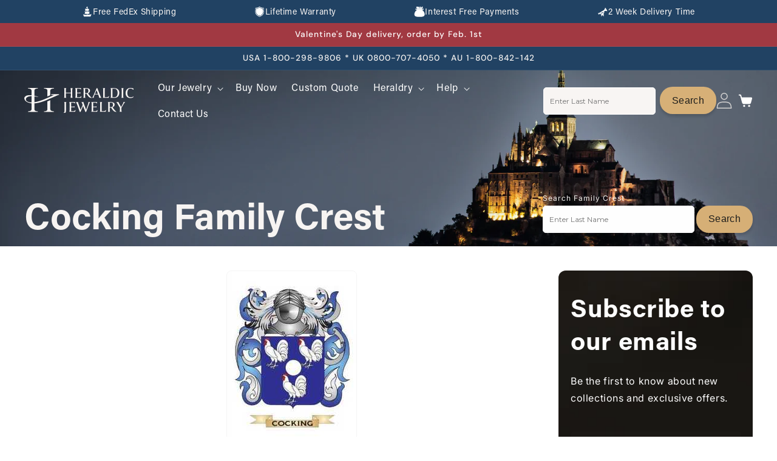

--- FILE ---
content_type: text/css
request_url: https://heraldicjewelry.com/cdn/shop/t/31/assets/section-image-hero.css?v=135743603143984248191757673729
body_size: 916
content:
.ihero{display:flex;position:relative;flex-direction:column;z-index:auto}.ihero__box{text-align:center}.ihero__box.fix_width{width:325px}.ihero__box.gradient{transform:perspective(0)}@media only screen and (max-width: 749px){.ihero--content-align-mobile-right .ihero__box{text-align:right}.ihero--content-align-mobile-left .ihero__box{text-align:left}}@media only screen and (min-width: 750px){.ihero--content-align-right .ihero__box{text-align:right}.ihero--content-align-left .ihero__box{text-align:left}.ihero--content-align-left.ihero--desktop-transparent .ihero__box,.ihero--content-align-right.ihero--desktop-transparent .ihero__box,.ihero--medium.ihero--desktop-transparent .ihero__box{max-width:68rem}}.ihero__media.animate--zoom-in{clip-path:inset(0px)}.ihero__media.animate--zoom-in>img:not(.zoom):not(.deferred-media__poster-button),.ihero__media.animate--zoom-in>svg:not(.zoom):not(.deferred-media__poster-button){position:fixed;height:100vh}@media screen and (max-width: 749px){.ihero--small.ihero--mobile-bottom:not(.ihero--adapt) .ihero__media,.ihero--small.ihero--stacked:not(.ihero--mobile-bottom):not(.ihero--adapt)>.ihero__media{height:28rem}.ihero--medium.ihero--mobile-bottom:not(.ihero--adapt) .ihero__media,.ihero--medium.ihero--stacked:not(.ihero--mobile-bottom):not(.ihero--adapt)>.ihero__media{height:34rem}.ihero--large.ihero--mobile-bottom:not(.ihero--adapt) .ihero__media,.ihero--large.ihero--stacked:not(.ihero--mobile-bottom):not(.ihero--adapt)>.ihero__media{height:39rem}.ihero--small:not(.ihero--mobile-bottom):not(.ihero--adapt) .ihero__content{min-height:28rem}.ihero--medium:not(.ihero--mobile-bottom):not(.ihero--adapt) .ihero__content{min-height:34rem}.ihero--large:not(.ihero--mobile-bottom):not(.ihero--adapt) .ihero__content{min-height:39rem}}@media screen and (min-width: 750px){.ihero{flex-direction:row}.ihero--small:not(.ihero--adapt){min-height:42rem}.ihero--medium:not(.ihero--adapt){min-height:56rem}.ihero--large:not(.ihero--adapt){min-height:72rem}.ihero__content.ihero__content--top-left{align-items:flex-start;justify-content:flex-start}.ihero__content.ihero__content--top-center{align-items:flex-start;justify-content:center}.ihero__content.ihero__content--top-right{align-items:flex-start;justify-content:flex-end}.ihero__content.ihero__content--middle-left{align-items:center;justify-content:flex-start}.ihero__content.ihero__content--middle-center{align-items:center;justify-content:center}.ihero__content.ihero__content--middle-right{align-items:center;justify-content:flex-end}.ihero__content.ihero__content--bottom-left{align-items:flex-end;justify-content:flex-start}.ihero__content.ihero__content--bottom-center{align-items:flex-end;justify-content:center}.ihero__content.ihero__content--bottom-right{align-items:flex-end;justify-content:flex-end}}@media screen and (max-width: 749px){.ihero:not(.ihero--stacked){flex-direction:row;flex-wrap:wrap}.ihero--stacked{height:auto}.ihero--stacked .ihero__media{flex-direction:column}}.ihero__media{height:100%;position:absolute;left:0;top:0;width:100%}.ihero__media-half{width:50%}.ihero__media-half+.ihero__media-half{right:0;left:auto}.ihero__media-half.animate--fixed:first-child>img,.ihero__media-half.animate--zoom-in:first-child>img{width:50%}.ihero__media-half.animate--fixed:nth-child(2)>img,.ihero__media-half.animate--zoom-in:nth-child(2)>img{left:50%;width:50%}@media screen and (max-width: 749px){.ihero--stacked .animate--fixed:first-child>img,.ihero--stacked .animate--zoom-in:first-child>img{width:100%}.ihero--stacked .ihero__media-half.animate--fixed:nth-child(2)>img,.ihero--stacked .ihero__media-half.animate--zoom-in:nth-child(2)>img{left:0;width:100%}.ihero--stacked .ihero__media-half{width:100%}.ihero--stacked .ihero__media-half+.ihero__media-half{order:1}}@media screen and (min-width: 750px){.ihero__media{height:100%}}.ihero--adapt,.ihero--adapt_image.ihero--mobile-bottom .ihero__media:not(.placeholder){height:auto}@media screen and (max-width: 749px){.ihero--mobile-bottom .ihero__media,.ihero--stacked:not(.ihero--mobile-bottom) .ihero__media{position:relative}.ihero--stacked.ihero--adapt .ihero__content{height:auto}.ihero:not(.ihero--mobile-bottom):not(.email-signup-ihero) .ihero__box{background:transparent}.ihero:not(.ihero--mobile-bottom) .ihero__box{border:none;border-radius:0;box-shadow:none}.ihero:not(.ihero--mobile-bottom) .button--secondary{--alpha-button-background: 0}.ihero--stacked:not(.ihero--mobile-bottom):not(.ihero--adapt) .ihero__content{position:absolute;height:auto}.ihero--stacked.ihero--adapt:not(.ihero--mobile-bottom) .ihero__content{max-height:100%;overflow:hidden;position:absolute}.ihero--stacked:not(.ihero--adapt) .ihero__media{position:relative}.ihero:before{display:none!important}.ihero--stacked .ihero__media-image-half{width:100%}}.ihero__content{display:flex;position:relative;width:100%;align-items:center;justify-content:center;z-index:2;padding:0 40px!important;max-width:100%}@media screen and (min-width: 750px){.ihero__content{padding:5rem}.ihero__content--top-left{align-items:flex-start;justify-content:flex-start}.ihero__content--top-center{align-items:flex-start;justify-content:center}.ihero__content--top-right{align-items:flex-start;justify-content:flex-end}.ihero__content--middle-left{align-items:center;justify-content:flex-start}.ihero__content--middle-center{align-items:center;justify-content:center}.ihero__content--middle-right{align-items:center;justify-content:flex-end}.ihero__content--bottom-left{align-items:flex-end;justify-content:flex-start}.ihero__content--bottom-center{align-items:flex-end;justify-content:center}.ihero__content--bottom-right{align-items:flex-end;justify-content:flex-end}.ihero__content--bottom-right-space-between{align-items:flex-end;justify-content:space-between}}@media screen and (max-width: 749px){.ihero--mobile-bottom:not(.ihero--stacked) .ihero__content{order:2}.ihero:not(.ihero--mobile-bottom) .field__input,.ihero--mobile-bottom:not(.ihero--stacked) .ihero__box.color-scheme-1{background:transparent}}.ihero__box{padding:4rem 1.5rem;position:relative;height:fit-content;align-items:flex-end;text-align:center;width:100%;word-wrap:break-word;z-index:1;display:flex;justify-content:space-between}.ihero--mobile-bottom .ihero__box{padding:0;background-color:transparent!important}@media screen and (min-width: 750px){.ihero__box{padding:0}.ihero--desktop-transparent .ihero__box{padding:4rem 0;background:transparent;border:none;border-radius:0;box-shadow:none}.ihero--desktop-transparent .button--secondary{--alpha-button-background: 0}.ihero--desktop-transparent .content-container:after{display:none}}@media screen and (max-width: 749px){.ihero--mobile-bottom:after,.ihero--mobile-bottom .ihero__media:after{display:none}}.ihero:after,.ihero__media:after{content:"";position:absolute;top:0;background:#000;opacity:0;z-index:1;width:100%;height:100%}.ihero__box>*+.ihero__text{margin-top:1.5rem}@media screen and (min-width: 750px){.ihero__box>*+.ihero__text{margin-top:2rem}}.ihero__box>*+*{margin-top:1rem}.ihero__box>*:first-child{margin-top:0}@media screen and (max-width: 749px){.ihero--stacked .ihero__box{width:100%}}.ihero__heading{font-size:60px;line-height:100%;font-family:Acumin-Pro-Bold,Verdana,Geneva,Tahoma,sans-serif;color:#f8f5f3;margin:0 0 12px;letter-spacing:0px}.ihero__box .ihero__heading+*{margin:18px 0 22px}.ihero__buttons{display:inline-flex;flex-wrap:wrap;gap:1rem;max-width:45rem;word-break:break-word}@media screen and (max-width: 749px){.ihero--content-align-mobile-right .ihero__buttons--multiple{justify-content:flex-end}.ihero--content-align-mobile-center .ihero__buttons--multiple>*{flex-grow:1;min-width:22rem}}@media screen and (min-width: 750px){.ihero--content-align-center .ihero__buttons--multiple>*{flex-grow:1;min-width:22rem}.ihero--content-align-right .ihero__buttons--multiple{justify-content:flex-end}}.ihero__box>*+.ihero__buttons{margin-top:2rem}@media screen and (max-width: 749px){.ihero:not(.slideshow) .rte a,.ihero:not(.slideshow) .inline-richtext a:hover,.ihero:not(.slideshow) .rte a:hover{color:currentColor}}@media screen and (min-width: 750px){.ihero--desktop-transparent .rte a,.ihero--desktop-transparent .inline-richtext a:hover,.ihero--desktop-transparent .rte a:hover{color:currentColor}}.ihero__search-wrapper .align-right{text-align:right}.ihero__search-wrapper .search_header .icon-search path{fill:#828181}.ihero__search-wrapper .search_header .search__input{width:325px;color:#1d1d1b;background-color:#fff}.ihero__search-wrapper .search_header input::placeholder{color:#828181}.ihero__media.image__mobile{display:none}@media screen and (max-width: 749px){.search-modal__content{margin:0!important}.ihero__media.image__desktop{display:none!important}.ihero__media.image__mobile{display:block!important}.ihero__media.media img{height:400px!important;object-fit:cover}.ihero__media:before{padding-bottom:400px!important}.ihero__content{position:absolute;height:400px}.ihero__search-wrapper .search_header .search__input,.ihero__search-content .ihero__search-wrapper .align-right .header__search.search_header{width:100%}.ihero__content{padding:0 16px 12px!important;justify-content:flex-end;align-items:flex-end}.ihero__search-content{width:100%}.ihero__box{flex-direction:column;align-items:flex-start;gap:7px}}@media screen and (max-width: 989px){.ihero__heading{font-size:36px;margin:0}.ihero__box{align-items:flex-end;margin-bottom:12px}.ihero__box .ihero__heading+*{margin:18px 0 6px}}@media screen and (max-width: 749px) and (orientation: portrait){.ihero__heading{width:100%;text-align:left}}@media handheld,all and (device-width: 768px) and (device-height: 1024px) and (orientation : landscape){.ihero__heading{font-size:44px}}@media screen and (min-width: 750px) and (max-width: 989px) and (orientation: landscape){.ihero__media>*:not(.zoom):not(.deferred-media__poster-button){object-position:right}}
/*# sourceMappingURL=/cdn/shop/t/31/assets/section-image-hero.css.map?v=135743603143984248191757673729 */
